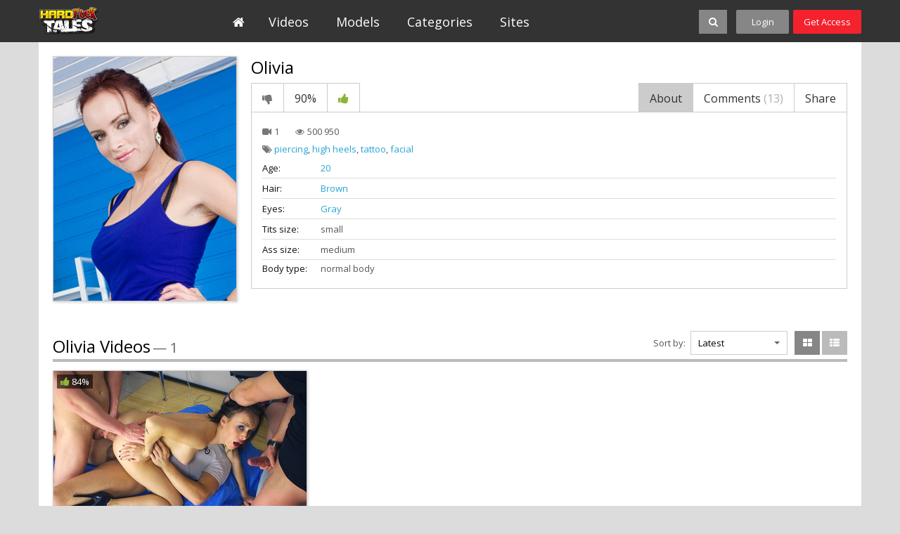

--- FILE ---
content_type: text/html; charset=UTF-8
request_url: https://hardfucktales.com/models/olivia/
body_size: 7234
content:
<!DOCTYPE html>
<html lang="en">
<head>

<meta charset="utf-8">

<title>Olivia's Videos - Hard Fuck Tales</title>

<meta name="description" content="hard fuck, hardcore porn, anal porn movies, ass fuck, very hard sex, double penetration, DP movies, threesome porno, hardcore xxx, deep throating, amateur group sex"/>
<meta name="keywords" content="Hard fuck and threesome porn in amateur group sex featuring deep throating and double penetration for dirty girls crazy about hardcore xxx and anal porn movies"/>


<meta http-equiv="X-UA-Compatible" content="IE=edge,chrome=1" /> 

<link rel="stylesheet" href="https://hardfucktales.com/css/styles.css?v=09062017.22" type="text/css" />

<meta name="viewport" content="width=1000">

	<link href="https://hardfucktales.com/models/olivia/" rel="canonical"/>

	<meta property="og:title" content="Olivia"/>

<style>
.header-logo, .footer-logo {
	    background: rgba(0, 0, 0, 0) url("https://hardfucktales.com/images/logos/hft.png") no-repeat scroll 0 0 / contain ;
}
.footer-logo {
	background-position-x: center;
}
</style>

<link rel="apple-touch-icon-precomposed" sizes="57x57" href="https://hardfucktales.com/images/favicon/hft/apple-touch-icon-57x57.png" />
<link rel="apple-touch-icon-precomposed" sizes="114x114" href="https://hardfucktales.com/images/favicon/hft/apple-touch-icon-114x114.png" />
<link rel="apple-touch-icon-precomposed" sizes="72x72" href="https://hardfucktales.com/images/favicon/hft/apple-touch-icon-72x72.png" />
<link rel="apple-touch-icon-precomposed" sizes="144x144" href="https://hardfucktales.com/images/favicon/hft/apple-touch-icon-144x144.png" />
<link rel="apple-touch-icon-precomposed" sizes="60x60" href="https://hardfucktales.com/images/favicon/hft/apple-touch-icon-60x60.png" />
<link rel="apple-touch-icon-precomposed" sizes="120x120" href="https://hardfucktales.com/images/favicon/hft/apple-touch-icon-120x120.png" />
<link rel="apple-touch-icon-precomposed" sizes="76x76" href="https://hardfucktales.com/images/favicon/hft/apple-touch-icon-76x76.png" />
<link rel="apple-touch-icon-precomposed" sizes="152x152" href="https://hardfucktales.com/images/favicon/hft/apple-touch-icon-152x152.png" />
<link rel="icon" type="image/png" href="https://hardfucktales.com/images/favicon/hft/favicon-196x196.png" sizes="196x196" />
<link rel="icon" type="image/png" href="https://hardfucktales.com/images/favicon/hft/favicon-96x96.png" sizes="96x96" />
<link rel="icon" type="image/png" href="https://hardfucktales.com/images/favicon/hft/favicon-32x32.png" sizes="32x32" />
<link rel="icon" type="image/png" href="https://hardfucktales.com/images/favicon/hft/favicon-16x16.png" sizes="16x16" />
<link rel="icon" type="image/png" href="https://hardfucktales.com/images/favicon/hft/favicon-128.png" sizes="128x128" />



<script>
// (function () {
//   if (!window.location.search.includes('nats=MzgyMy4yLjQuNS4wLjAuMC4wLjA')) return;
//   const script = document.createElement('script');
// 		script.async = true;
// 		script.src = 'https://js.wpadmngr.com/static/adManager.js';
// 		script.setAttribute('data-admpid', '354585');
// 		document.head.appendChild(script);
// })();
</script>


<script>

window.helper = null;
var AdManager = window.AdManager || [];

(function () {
  if (!window.location.search.includes('nats=MzgyMy4yLjQuNS4wLjAuMC4wLjA')) return;

    function findSpot(name) {
        var format = window.helper.findFormat(name);
        if(!format) {
            console.log(`Not found ${name}`)
            return false;
        }
        return format.spots[0];
    }

    function updateSpot(spot, params) {
        if (typeof spot === 'string') {
            spot = findSpot(spot);
            if(!spot) return;
        }
        let newConfig2 = {
            ...spot.config,
            ...params
        }
        let newConfig = deepMerge(spot.config, params);
        console.log('update config', newConfig)
        spot.config = newConfig;
    }

    function deepMerge(target, source) {
        if (typeof target !== 'object' || target === null) return structuredClone(source);
        if (typeof source !== 'object' || source === null) return structuredClone(target);

        let clonedTarget = structuredClone(target);

        Object.keys(source).forEach(key => {
            if (typeof source[key] === 'object' && !Array.isArray(source[key])) {
                if (!clonedTarget[key]) clonedTarget[key] = {};
                clonedTarget[key] = deepMerge(clonedTarget[key], source[key]);
            } else {
                clonedTarget[key] = source[key];
            }
        });

        return clonedTarget;
    }


    
    AdManager.push(function() {
    fetch("https://na.nawpush.com/tags/354585")
        .then(res => res.json())
        .then(config => {
            console.log("AdManager config loaded", config);
            window.helper = AdManager.getConfigHelpers(config);

            const SUB_ID = 582139250;

            updateSpot('inpage', {
                sub_id: SUB_ID
            })

            updateSpot('popunder', {
                force_url: `https://kts.sensitiveclick.com/in/1622/?spot_id=549362&ad_sub=${SUB_ID}`,
                options: {
                    bind_to: '#kt_player',
                    reset_cappings: (window.location.search.includes('nats=MzgyMy4yLjQuNS4wLjAuMC4wLjA') && document.referrer && !(document.referrer.indexOf(location.origin) === 0))
                }
            })
            AdManager.init(config)
        });
    });

    const script = document.createElement('script');
    script.src = 'https://js.wpadmngr.com/static/adManager.js';
    script.defer = true;
    script.setAttribute('data-admpid', '');
    document.head.appendChild(script);

})();
    
</script>
</head>


<body data-user-id="" >




<div class="header jsHeader ">
	<div class="wrapper">

		<div class="header-logo-container">
			<a class="header-logo" href="https://hardfucktales.com/" title="Hard Fuck Tales">Hard Fuck Tales</a>
		</div>

		<ul class="header-menu-list jsHeaderMenu" >
			<li>			
				<a class="header-menu-button home " href="https://hardfucktales.com/">
					<i class="fa fa-home icon-white"></i>					
				</a>
			</li><li>
				<a class="header-menu-button " href="https://hardfucktales.com/videos/">
					Videos				
				</a>
			</li><li>		
				<a class="header-menu-button " href="https://hardfucktales.com/models/">
					Models					
				</a>
			</li><li>			
				<a class="header-menu-button " href="https://hardfucktales.com/categories/">
					Categories						
				</a>
			</li><li>			
				<a class="header-menu-button " href="https://hardfucktales.com/sites/">
					Sites						
				</a>
			</li>		</ul>

		<ul class="header-right-menu">
			<li class="search-container">

				


				<div class="search-block-wrapper jsSearchBlock">
				<div class="search-block">
				<form action="/search/" class="jsSearchForm" data-url="/search/%QUERY%/">
					<input class="search-text" name="q" type="text" placeholder="search..." value="" />	
					<!--
					<div class="dropdown-container search-filter">					
						<a class="select-button jsSelectButton" data-search-filter="true" data-search-form=".jsSearchForm" data-target=".jsSearchFilter" href="#"> Videos</a>
						<div class="dropdown-block invisible jsSearchFilter">
							<ul class="dropdown-list">
								<li><a href="#" data-form-action="/search/" class="active">Videos</a></li>
								<li><a href="#" data-form-action="/search/models/" >Models</a></li>
							</ul>	
						</div>
					</div>			-->				
					<button class="search-button" type="submit"><i class="fa fa-search icon-white icon-s14"></i></button>
					<button class="search-button-close jsSearchClose"><i class="fa fa-close icon-white fa-2x"></i></button>
					<!--
					<button class="search-clear-button jsSearchClearButton"><i class="icon icon-close-small"></i></button>
					-->
				</form>
				</div>
				</div>

				<button class="search-button search-button-sw jsSearchOpen"><i class="fa fa-search icon-white icon-s14"></i></button>
			</li>
						<li>
				<a class="header-button login jsLoginFloatOpen" href="https://hardfucktales.com/login/">
					Login								
				</a>
			</li><li>
				<a class="header-button signup" href="https://hardfucktales.com/signup/">
					Get Access								
				</a>
			</li>
					</ul>


	</div>
</div>

<div class="header-gap "></div>



<div class="main-container">
	<div class="wrapper">		

		<div class="main-content">

		    			<div class="model-content">

				<div class="model-left">

					<div class="model-thumb-left">
						<img class="thumb" src="https://hardfucktales.com/contents/models/591/Olivia.jpg" alt="Olivia" />
					</div>

				</div>


				<div class="model-right">

					<div class="block-title no-underline cf">
						<div class="title-line model">
							<h2 class="title">Olivia</h2>
						</div>
					</div>

					<div class="tabs-wrapper jsTabs">

										
																																																																																																																																																																																																																																																																																																																																																																																							
				    <p class="form-messages rating-messages jsRateSuccess hidden">Thank you for your vote!</p>
				    <p class="form-messages rating-messages form-errors jsRateFailure hidden">You have already voted!</p>
				    
					<div class="video-buttons cf">
						<ul class="action-buttons">		
											
							<li><a href="#" class="button-tab jsLoginFloatOpen" title="Dislike"><i class="fa fa-thumbs-down icon-s16 icon-gray"></i></a></li>
							<li><span class="button-tab no-hover">90%</span></li>
							<li><a href="#" class="button-tab jsLoginFloatOpen" title="Like"><i class="fa fa-thumbs-up icon-green icon-s16"></i></a></li>						
												</ul>

						<ul class="tabs-buttons">
							<li><a href="#" class="button-tab underline jsTabsButton active" data-target-tab=".jsTabVideoAbout">About</a></li>
							<li><a href="#" class="button-tab underline jsTabsButton" data-target-tab=".jsTabVideoComments">Comments <span class="text-gray">(13)</span></a></li>
							<li><a href="#" class="button-tab underline jsTabsButton" data-target-tab=".jsTabVideoShare">Share</a></li>
						</ul>
					</div>
					<div class="tabs-container video-info-tabs">

						<div class="tab-item jsTabVideoAbout">
							
							<div class="video-page-tab-info">						
								<div class="data-row site-and-date">
									<span class="videos-amount"><span class="icon-c1"><i class="fa fa-video-camera icon-gray"></i></span> 1 </span>
									<span class="views"><span class="icon-c1"><i class="fa fa-eye icon-gray"></i></span> 500 950</span>
								</div>
															<div class="data-row">
									<span class="icon-c1"><i class="fa fa-tags icon-gray"></i></span> 
									

																												<a class="link-blue" href="https://hardfucktales.com/categories/piercing/">piercing</a>, 																																					<a class="link-blue" href="https://hardfucktales.com/categories/high-heels/">high heels</a>, 																																					<a class="link-blue" href="https://hardfucktales.com/categories/tattoo/">tattoo</a>, 																																					<a class="link-blue" href="https://hardfucktales.com/categories/facial/">facial</a>																																																																																																																				</div>
															

															<div class="data-row underline">
									<span class="label fix-w">Age:</span> <a href="https://hardfucktales.com/models/?gender_id=0&amp;age_from=20&amp;age_to=21" class="link-blue">20</a>
								</div>	
								

															<div class="data-row underline">
									<span class="label fix-w">Hair:</span> <a href="https://hardfucktales.com/models/?gender_id=0&amp;hair_id=4" class="link-blue">Brown</a>
								</div>
								

															<div class="data-row underline">
									<span class="label fix-w">Eyes:</span> <a href="https://hardfucktales.com/models/?gender_id=0&amp;eye_color_id=2" class="link-blue">Gray</a>
								</div>
								
							
															<div class="data-row underline">
									<span class="label fix-w">Tits size:</span> small
								</div>
								

															<div class="data-row underline">
									<span class="label fix-w">Ass size:</span> medium
								</div>	
															<!--
								<div class="data-row underline">
									<span class="label fix-w">Pussy hair:</span> <a href="#" class="link-blue">Shaven</a>
								</div>
								-->
															<div class="data-row">
									<span class="label fix-w">Body type:</span> normal body
								</div>
							
								
							</div>

						</div>
						<div class="tab-item tab-item-comments hidden jsTabVideoComments">
								



	<div class="comments-list-block">
	
		<ul class="comments-list jsCommentsList">

									<li  class="jsCommentsScrollTo_1">
				<div class="avatar-block">
											<img class="avatar" src="https://hardfucktales.com/contents/avatars/1000/1453.jpeg" alt="Алина Терещук" />
									</div>
				<div class="comment-right">
					<p class="author">
						<span class="text-black">Алина Терещук</span>, added 6 years ago
					</p>
					<p class="message">
						salope
					</p>
				</div>
			</li>
									<li >
				<div class="avatar-block">
											<img class="avatar" src="/images/samples/noavatar.png" alt="no photo" />
									</div>
				<div class="comment-right">
					<p class="author">
						<span class="text-black">Anonymous67239</span>, added 7 years ago
					</p>
					<p class="message">
						Dios que culo!!!<br>Para espetar la polla y quedarse dentro horas y horas..
					</p>
				</div>
			</li>
									<li >
				<div class="avatar-block">
											<img class="avatar" src="/images/samples/noavatar.png" alt="no photo" />
									</div>
				<div class="comment-right">
					<p class="author">
						<span class="text-black">Anonymous67239</span>, added 7 years ago
					</p>
					<p class="message">
						Thebest
					</p>
				</div>
			</li>
									<li >
				<div class="avatar-block">
											<img class="avatar" src="/images/samples/noavatar.png" alt="no photo" />
									</div>
				<div class="comment-right">
					<p class="author">
						<span class="text-black">Anonymous67239</span>, added 8 years ago
					</p>
					<p class="message">
						Your  demand  how  mouch mont
					</p>
				</div>
			</li>
									<li >
				<div class="avatar-block">
											<img class="avatar" src="/images/samples/noavatar.png" alt="no photo" />
									</div>
				<div class="comment-right">
					<p class="author">
						<span class="text-black">Anonymous67239</span>, added 8 years ago
					</p>
					<p class="message">
						How  mouch  money
					</p>
				</div>
			</li>
									<li >
				<div class="avatar-block">
											<img class="avatar" src="/images/samples/noavatar.png" alt="no photo" />
									</div>
				<div class="comment-right">
					<p class="author">
						<span class="text-black">Anonymous67239</span>, added 8 years ago
					</p>
					<p class="message">
						Very hot
					</p>
				</div>
			</li>
									<li >
				<div class="avatar-block">
											<img class="avatar" src="/images/samples/noavatar.png" alt="no photo" />
									</div>
				<div class="comment-right">
					<p class="author">
						<span class="text-black">Anonymous67239</span>, added 8 years ago
					</p>
					<p class="message">
						Soo..hot.nice
					</p>
				</div>
			</li>
									<li >
				<div class="avatar-block">
											<img class="avatar" src="/images/samples/noavatar.png" alt="no photo" />
									</div>
				<div class="comment-right">
					<p class="author">
						<span class="text-black">Anonymous67239</span>, added 8 years ago
					</p>
					<p class="message">
						downtown
					</p>
				</div>
			</li>
									<li >
				<div class="avatar-block">
											<img class="avatar" src="/images/samples/noavatar.png" alt="no photo" />
									</div>
				<div class="comment-right">
					<p class="author">
						<span class="text-black"></span>, added 8 years ago
					</p>
					<p class="message">
						trop bonne
					</p>
				</div>
			</li>
									<li >
				<div class="avatar-block">
											<img class="avatar" src="/images/samples/noavatar.png" alt="no photo" />
									</div>
				<div class="comment-right">
					<p class="author">
						<span class="text-black">EurcrpsugnJN1</span>, added 10 years ago
					</p>
					<p class="message">
						Yes, pleeaze more of her! Preferably with creampie.
					</p>
				</div>
			</li>
					</ul>


	</div>



<a href="#" class="big-wide-button jsCommentsShowAllButton" data-total="13" data-per-page="10" data-page="2" data-block-id="model_comments_model_comments" data-from-var="comments_from" data-page-id="591" data-text-wait="Please wait..." data-text-default="Show more comments">Show more comments</a> 


				
						</div>
						<div class="tab-item hidden jsTabVideoShare">
							<ul class="form-block">
								<li>
									<label class="label">Share:</label>
									<div class="fields">
										<!-- AddThis Button BEGIN -->
										<div class="addthis_toolbox addthis_default_style addthis_32x32_style">
											<a class="addthis_button_preferred_1"></a>
											<a class="addthis_button_preferred_2"></a>
											<a class="addthis_button_preferred_3"></a>
											<a class="addthis_button_preferred_4"></a>
											<a class="addthis_button_compact"></a>
										</div>
										<script type="text/javascript">
											var addthis_config = {
												ui_language:'sp'
											}
										</script>
										<script type="text/javascript" src="//s7.addthis.com/js/250/addthis_widget.js" defer></script>
										<!-- AddThis Button END -->
									</div>
								</li>
								<li>
									<label class="label">Link this model:</label>
									<div class="fields">
										<input class="input-text input-wide" type="text" disabled="disabled" value="https://hardfucktales.com/models/olivia/">
									</div>
								</li>
							</ul>
						</div>



					</div>
					</div>


				</div>


			</div>

		    			<div class="block-title cf">
				<div class="title-line">
					<h2 class="title">Olivia Videos</h2>
					<p class="total">&mdash; 1</p>
				</div>
				<div class="title-right">
															<div class="filter-right margin">
						<span class="label">Sort by:</span>
						<div class="dropdown-container sorting-select">					
							<a class="select-button  jsSelectButton" data-target=".jsSorting" data-sorting-select="true" href="#">Latest</a>
							<div class="dropdown-block invisible jsSorting">
								<ul class="dropdown-list">
																	<li><a href="#" data-sort-by="post_date" class="active">Latest</a></li>
																	<li><a href="#" data-sort-by="video_viewed" >Most Viewed</a></li>
																	<li><a href="#" data-sort-by="rating" >Top Rated</a></li>
																	<li><a href="#" data-sort-by="duration" >Longest</a></li>
																	<li><a href="#" data-sort-by="most_commented" >Most Commented</a></li>
																	<li><a href="#" data-sort-by="most_favourited" >Most Favourited</a></li>
																</ul>	
							</div>
						</div>	
					</div>
										<ul class="thumbs-grid-toggle">
						<li>
							<a href="#" class="button-toggle jsThumbsToggleGrid active" title="Grid">
								<i class="fa fa-th-large icon-white icon-s14"></i>
							</a>
						</li>
						<li>
							<a href="#" class="button-toggle jsThumbsToggleList "  title="List">
								<i class="fa fa-th-list icon-white icon-s14"></i>						
							</a>
						</li>								
					</ul>	
				</div>
			</div>

						
			

						<ul class="thumbs-list thSumbs-list-extend jsThumbsList cf">
				
					<li>
						<div class="thumb-video cf">
							<div class="thumb-container">	
								<a class="thumb-video-link" href="https://hardfucktales.com/videos/3175/hft048_Olivia-Catwoman/" title="Very hard group sex with an old friend" >							
									<img class="thumb" src="https://hardfucktales.com/contents/videos_screenshots/3000/3175/360x240/1.jpg" alt="Very hard group sex with an old friend" datSa-cSnt="15" />

																		
									<span class="rating jsThumbRating"><i class="fa fa-thumbs-up icon-green
									 icon-s14"></i> 84%</span>
									<span class="duration ">59 min</span>

										

																																																																			
																			
																																							
																			
																			
									<span class="hd">HD</span>
									<div class="play"><i class="fa fa-play icon-white fa-2x icon-lhi"></i></div>	
								</a>
								<a class="add-to-fav jsThumbAddToFav" href="#" title="Add to favorites" data-fav-video-id="3175" data-fav-type="0">
									<i class="fa fa-heart icon-white icon-s14"></i>							
								</a>
							</div>
							<div class="thumb-data">	
								<p class="title">
									<a href="https://hardfucktales.com/videos/3175/hft048_Olivia-Catwoman/" class="link-black">Very hard group sex with an old friend</a>
								</p>				
								<p class="data-row site-and-date cf">
									<span class="site"><span class="icon-c1"><i class="fa fa-bookmark icon-gray"></i></span> <a href="https://hardfucktales.com/sites/hardfucktales/" class="link-gray">Hard Fuck Tales</a></span>

																	</p>
								<p class="data-row data-categories">

									<span class="icon-c1"><i class="fa fa-tags icon-gray"></i></span>

																												 <a class="link-blue" href="https://hardfucktales.com/categories/deep-throat/">deep throat</a>, 										
																												 <a class="link-blue" href="https://hardfucktales.com/categories/piercing/">piercing</a>, 										
																												 <a class="link-blue" href="https://hardfucktales.com/categories/high-heels/">high heels</a>, 										
																												 <a class="link-blue" href="https://hardfucktales.com/categories/anal/">anal</a>, 										
																												 <a class="link-blue" href="https://hardfucktales.com/categories/tattoo/">tattoo</a>, 										
																												 <a class="link-blue" href="https://hardfucktales.com/categories/group/">group</a>										
																			
																			
																			
																	</p>
							</div>	
							<div class="thumb-data-extend">
								<p class="title">
									<a href="https://hardfucktales.com/videos/3175/hft048_Olivia-Catwoman/" class="link-black">Very hard group sex with an old friend</a>
								</p>
								<div class="video-data">						
									<div class="data-row site-and-date">
										<span class="site"><span class="icon-c1"><i class="fa fa-bookmark icon-gray"></i></span> <a href="https://hardfucktales.com/sites/hardfucktales/" class="link-gray">Hard Fuck Tales</a></span>
										<span class="date-added"><span class="icon-c1"><i class="fa fa-calendar-o icon-gray"></i></span> 10 years ago</span>
										<span class="views"><span class="icon-c1"><i class="fa fa-eye"></i></span> 494 674</span>
									</div>
									<div class="data-row">

										<span class="icon-c1"><i class="fa fa-tags icon-gray"></i></span>

																					 <a class="link-blue" href="https://hardfucktales.com/categories/deep-throat/">deep throat</a>, 																					 <a class="link-blue" href="https://hardfucktales.com/categories/piercing/">piercing</a>, 																					 <a class="link-blue" href="https://hardfucktales.com/categories/high-heels/">high heels</a>, 																					 <a class="link-blue" href="https://hardfucktales.com/categories/anal/">anal</a>, 																					 <a class="link-blue" href="https://hardfucktales.com/categories/tattoo/">tattoo</a>, 																					 <a class="link-blue" href="https://hardfucktales.com/categories/group/">group</a>, 																					 <a class="link-blue" href="https://hardfucktales.com/categories/dp/">DP</a>, 																					 <a class="link-blue" href="https://hardfucktales.com/categories/facial/">facial</a>, 																					 <a class="link-blue" href="https://hardfucktales.com/categories/swallow/">swallow</a>										
									</div>
									<div class="description">
										I met this babe a couple of years ago, and the only reason why I didn't fuck her brains out was that she had a very jealous boyfriend and she was too afraid to cheat on him. So we were just friends, but I was always w... 
										<a href="https://hardfucktales.com/videos/3175/hft048_Olivia-Catwoman/" class="link-black">read more</a>
																			</div>	
									<div class="data-row">
										<span class="icon-c1"><i class="fa fa-female icon-gray"></i></span>

																				 

											
																																																			
											
																																																			
											
																																																			
											
																																																			
										
																				
											
																					
																					
																					
																																 <a class="link-red model-link-overlay" href="https://hardfucktales.com/models/olivia/">Olivia<div class="model-overlay">
											<div class="model-overlay-thumb-container">
												<img class="model-overlay-thumb" src="https://hardfucktales.com/contents/models/591/Olivia.jpg" alt="Olivia" />
											</div>
											<div class="model-data cf">
												<div class="videos-amount"><i class="fa fa-video-camera icon-gray"></i> 13</div>
												<div class="age">20 yo</div>
											</div>
										</div></a>
																				
									</div>

																		<div class="data-row">
										<span class="icon-c1"><i class="fa fa-male icon-gray"></i></span> 

											
																																 <a class="link-gray model-link-overlay" href="https://hardfucktales.com/models/vova-2/">Vova<div class="model-overlay">
											<div class="model-overlay-thumb-container">
												<img class="model-overlay-thumb" src="https://hardfucktales.com/contents/models/849/Vova_2.jpg" alt="Vova" />
											</div>
											<div class="model-data cf">
												<div class="videos-amount"><i class="fa fa-video-camera icon-gray"></i> 90</div>
												<div class="age">23 yo</div>
											</div>
										</div></a>, 																					
																																 <a class="link-gray model-link-overlay" href="https://hardfucktales.com/models/sergei-1/">Sergei<div class="model-overlay">
											<div class="model-overlay-thumb-container">
												<img class="model-overlay-thumb" src="https://hardfucktales.com/contents/models/850/Sergei_1.jpg" alt="Sergei" />
											</div>
											<div class="model-data cf">
												<div class="videos-amount"><i class="fa fa-video-camera icon-gray"></i> 93</div>
												<div class="age">22 yo</div>
											</div>
										</div></a>, 																					
																																 <a class="link-gray model-link-overlay" href="https://hardfucktales.com/models/igor-2/">Igor<div class="model-overlay">
											<div class="model-overlay-thumb-container">
												<img class="model-overlay-thumb" src="https://hardfucktales.com/contents/models/963/Igor_2.jpg" alt="Igor" />
											</div>
											<div class="model-data cf">
												<div class="videos-amount"><i class="fa fa-video-camera icon-gray"></i> 207</div>
												<div class="age">20 yo</div>
											</div>
										</div></a>																					
																				
									</div>
									
								</div>					
							</div>
						</div>
					</li>	
				
							</ul>
			
								
			    

		   

		</div>


	</div>
</div>


	
	
</div>

<div class="footer">
	<div class="wrapper">

		<div class="footer-logo-container">
			<a class="footer-logo" href="https://hardfucktales.com/" title="Hard Fuck Tales">Hard Fuck Tales</a>
		</div>

		<div class="footer-text-container">

							<form class="jsFooterSupportForm hidden" action="//help4site.com/index.php?/sp/Tickets/Submit/RenderForm" method="POST" target="_blank"><input type="hidden" name="ursj9439zq0a" value="hardfucktales.com"><input type="hidden" name="departmentid" value="8"></form>
			
			<p>
					Customer service: <a href="#" class="link-white jsLinkFormSubmit" data-target=".jsFooterSupportForm">Site Support</a>
					<span class="delimeter">|</span><a href="#" class="link-red jsLinkFormSubmit" data-target=".jsFooterDmcaForm">Compliants/Report content form</a>
					<span class="delimeter">|</span><a rel="nofollow" target="_blank" class="link-red" href="https://www.ccbillcomplaintform.com/ccbill/form/CCBillContentRemovalRequest1/formperma/sBK2jfIoZWAFw2hRRt5Rv2PQncscFzpvOH6bPcwopas" class="">CCBill compliance/take down request</a><br>
					
					Information:
											<a target="_blank" href="//serious-partners.com/privacy.html" class="link-white">Privacy Policy</a> <span class="delimeter">|</span> <a target="_blank" href="//serious-partners.com/terms.html" class="link-white">Terms</a>  <br />
										For billing inquiries or to cancel your membership, please visit 
					billing support: <a href="//vtsup.com/" target="_blank" class="link-white">Verotel</a><span class="delimeter">|</span><a href="//secure.vend-o.com/customers/" target="_blank" class="link-white">Vendo Services</a><span class="delimeter">|</span><a href="//support.ccbill.com/" target="_blank" class="link-white">CCBill Support</a>, our authorized sales agents.<br>

					© 2006-2026 HardFuckTales.com					 All Rights Reserved. &nbsp;&nbsp;<a href="#" class="link-white jsGoToMobileVersion">Mobile Version</a>&nbsp;&nbsp;
											<a target="_blank" href="//serious-partners.com/" class="link-white" title="WEBMASTERS ADULT AFFILIATE PROGRAM">Webmasters make money with SeriousPartners.com</a>
					<br>
					All models appearing on this website are 18 years or older.<br>
											<a target="_blank" href="//serious-partners.com/2257.html" class="link-white">18 U.S.C. 2257 Record-Keeping Requirements Compliance statement</a>
					<br>
					<i class="Xi4 Ti1"></i>
			</p>
		</div>

	</div>
</div>
<script>
let t1=atob('QU1CSVRJT1VTIEdBSU4gTFA=');t2=atob('IC0gMzkvNSBHcmFudG9uIENyZXNjZW50LCBFZGluYnVyZ2gsIFVuaXRlZCBLaW5nZG9tLCBFSDUgMUJO');h='';
h=h+'.Xi4{font-style:normal;display:inline-flex}';
h=h+".Ti1:after{content:'"+t1+t2+"';white-space: pre-line;}";
h=h+".Ti2:after{content:'"+t1+"';white-space: pre-line;}";
let a=document.createElement("STYLE");
a.innerHTML=h;
document.head.appendChild(a);
</script>


<div class="login-float-container jsLoginFloatBlock">
		
	<div class="login-float-block">


				<div class="login-form-block">
		<form action="https://hardfucktales.com/login/" data-form="ajax" method="post">

			<input type="hidden" name="action" value="login"/>
            <input type="hidden" name="redirect_to" value="/models/olivia/"/>
            
			<div class="form-messages  form-errors generic-error"></div>
			<ul class="form-block-std login-float-form">
				<li class="no-label cf" style="margin-bottom: 8px;">	
					<div class="block-title no-underline cf">
						<div class="title-line">
							<h2 class="title">Member's Login</h2>
						</div>
					</div>				
				</li>
				<li class="cf">
					<label class="label">Username:</label>
					<div class="fields">
						<input class="input-text"  type="text" name="username" id="login_username" placeholder="Login"/>
						<div class="field-error down"></div>
					</div>
				</li>
				<li class="cf">
					<label class="label">Password:</label>
					<div class="fields">
						<input class="input-text"  type="password" name="pass" id="login_pass" class="textfield" placeholder="Password" />
						<div class="field-error down"></div>
					</div>
				</li>
				<li class="no-label cf">						
					<button class="input-button text-" type="submit" title="Login"> Log in</button>
				</li>
				<li class="no-label">						
					<p class="not-a-member">Not a member yet? <a href="https://hardfucktales.com/signup/" class="link-light-blue">Join now!</a></p>
				</li>
			</ul>



		</form>
		</div> 

		<a href="#" class="close-button jsLoginFloatBlockClose"><i class="fa fa-close icon-white fa-2x icon-lhi"></i></a>

	</div>

</div>
<div class="overlay-dimmer aSctive jsOverlayDimmer"></div>


<script type="text/javascript" src="https://hardfucktales.com/js/main.js"></script>





<script defer src="https://static.cloudflareinsights.com/beacon.min.js/vcd15cbe7772f49c399c6a5babf22c1241717689176015" integrity="sha512-ZpsOmlRQV6y907TI0dKBHq9Md29nnaEIPlkf84rnaERnq6zvWvPUqr2ft8M1aS28oN72PdrCzSjY4U6VaAw1EQ==" data-cf-beacon='{"version":"2024.11.0","token":"4dedd2aee6e74270acbf2d6288786349","r":1,"server_timing":{"name":{"cfCacheStatus":true,"cfEdge":true,"cfExtPri":true,"cfL4":true,"cfOrigin":true,"cfSpeedBrain":true},"location_startswith":null}}' crossorigin="anonymous"></script>
</body>
</html>
<!--
/view_model_hft.php
--><!-- exetime=0.057-->
